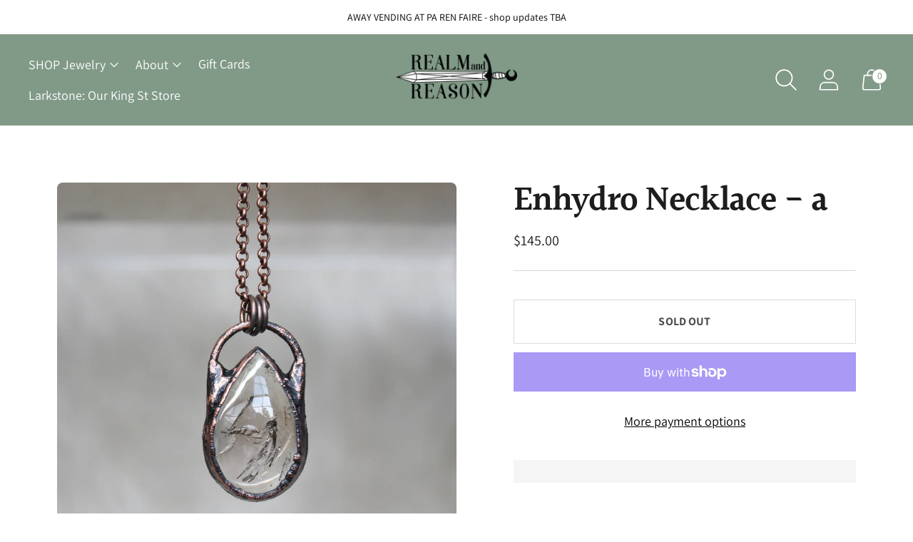

--- FILE ---
content_type: text/javascript; charset=utf-8
request_url: https://realmandreason.com/products/enhydro-necklace-a.js
body_size: 1277
content:
{"id":6640551886957,"title":"Enhydro Necklace - a","handle":"enhydro-necklace-a","description":"\u003cp\u003eThis amazing crystal has Enhydro inclusions! There are actually 3 moving bubbles inside this one. Enhydros happen when water and air gets trapped inside the crystal as it is forming.\u003c\/p\u003e\n\u003cp\u003eThe second photo has the bubbles circled. The one on the left is tiny and hard to see, but shes there! The other 2 have really great movement.\u003c\/p\u003e\n\u003cp data-mce-fragment=\"1\"\u003eThe pendant is about 1.75 inches long, the chain is about 16 inches long.\u003c\/p\u003e\n\u003cp data-mce-fragment=\"1\"\u003e\u003cspan style=\"color: #ff00ff;\"\u003e\u003cstrong data-mce-fragment=\"1\"\u003eif you would like a different chain length please leave a note at checkout \u003c\/strong\u003eor email me immediately after purchase at realm.and.reason@gmail.com. Please consider measurements carefully.\u003c\/span\u003e\u003c\/p\u003e\n\u003cp data-mce-fragment=\"1\"\u003e---------------------------------------------------------------\u003c\/p\u003e\n\u003cp data-mce-fragment=\"1\"\u003e\u003cspan data-mce-fragment=\"1\"\u003eHow Its Made: Each stone is handpicked to meet my standards of excellent quality. Ring bands and many other connective parts are hand formed and are then sculpted onto the stone with a permanent epoxy. In the areas where I would like metal to be, I paint each piece with an electrically conductive paint. The next step is to put a removable, protective covering on all stones. The necklace will then go through a process where it is submerged into an acid bath and the areas with the conductive paint will begin to grow a super strong layer of 100% pure copper. This growth process takes 12 - 36 hours for each piece and is monitored during the process. After this is done, each piece is one by one hand polished, cleaned, oxidized, polished again, and then given a clear protective coating. After they are all dry and finished, they are ready to be added to high quality, beautiful chains :) \u003c\/span\u003e\u003c\/p\u003e\n\u003cp data-mce-fragment=\"1\"\u003e\u003cspan data-mce-fragment=\"1\"\u003ePlease be sure to read the FAQ + Care Info.\u003c\/span\u003e\u003c\/p\u003e","published_at":"2021-09-19T19:00:00-04:00","created_at":"2021-09-19T13:09:23-04:00","vendor":"RR SOLD","type":"Necklace","tags":[],"price":14500,"price_min":14500,"price_max":14500,"available":false,"price_varies":false,"compare_at_price":null,"compare_at_price_min":0,"compare_at_price_max":0,"compare_at_price_varies":false,"variants":[{"id":39599764308077,"title":"Default Title","option1":"Default Title","option2":null,"option3":null,"sku":"","requires_shipping":true,"taxable":true,"featured_image":null,"available":false,"name":"Enhydro Necklace - a","public_title":null,"options":["Default Title"],"price":14500,"weight":1361,"compare_at_price":null,"inventory_management":"shopify","barcode":"","requires_selling_plan":false,"selling_plan_allocations":[]}],"images":["\/\/cdn.shopify.com\/s\/files\/1\/2391\/9969\/products\/webheader_5of10_47fb9e38-6016-4cca-8f40-0283cd613bd8.jpg?v=1632071365","\/\/cdn.shopify.com\/s\/files\/1\/2391\/9969\/products\/IMG_5504.jpg?v=1632071365","\/\/cdn.shopify.com\/s\/files\/1\/2391\/9969\/products\/webheader_6of10_5d0bd166-c485-4939-9490-562b26e27a54.jpg?v=1632071748","\/\/cdn.shopify.com\/s\/files\/1\/2391\/9969\/products\/webheader_7of36_29ec5cef-fd43-4b08-b022-67cbc9011135.jpg?v=1632071748","\/\/cdn.shopify.com\/s\/files\/1\/2391\/9969\/products\/webheader_18of36_c9f6de2b-a86d-4ab2-bd2a-04a05fc60a7b.jpg?v=1632071748"],"featured_image":"\/\/cdn.shopify.com\/s\/files\/1\/2391\/9969\/products\/webheader_5of10_47fb9e38-6016-4cca-8f40-0283cd613bd8.jpg?v=1632071365","options":[{"name":"Title","position":1,"values":["Default Title"]}],"url":"\/products\/enhydro-necklace-a","media":[{"alt":null,"id":20706598289517,"position":1,"preview_image":{"aspect_ratio":1.0,"height":1080,"width":1080,"src":"https:\/\/cdn.shopify.com\/s\/files\/1\/2391\/9969\/products\/webheader_5of10_47fb9e38-6016-4cca-8f40-0283cd613bd8.jpg?v=1632071365"},"aspect_ratio":1.0,"height":1080,"media_type":"image","src":"https:\/\/cdn.shopify.com\/s\/files\/1\/2391\/9969\/products\/webheader_5of10_47fb9e38-6016-4cca-8f40-0283cd613bd8.jpg?v=1632071365","width":1080},{"alt":null,"id":20706598322285,"position":2,"preview_image":{"aspect_ratio":1.0,"height":1024,"width":1024,"src":"https:\/\/cdn.shopify.com\/s\/files\/1\/2391\/9969\/products\/IMG_5504.jpg?v=1632071365"},"aspect_ratio":1.0,"height":1024,"media_type":"image","src":"https:\/\/cdn.shopify.com\/s\/files\/1\/2391\/9969\/products\/IMG_5504.jpg?v=1632071365","width":1024},{"alt":null,"id":20706603303021,"position":3,"preview_image":{"aspect_ratio":1.0,"height":1080,"width":1080,"src":"https:\/\/cdn.shopify.com\/s\/files\/1\/2391\/9969\/products\/webheader_6of10_5d0bd166-c485-4939-9490-562b26e27a54.jpg?v=1632071748"},"aspect_ratio":1.0,"height":1080,"media_type":"image","src":"https:\/\/cdn.shopify.com\/s\/files\/1\/2391\/9969\/products\/webheader_6of10_5d0bd166-c485-4939-9490-562b26e27a54.jpg?v=1632071748","width":1080},{"alt":null,"id":20706598355053,"position":4,"preview_image":{"aspect_ratio":1.0,"height":1080,"width":1080,"src":"https:\/\/cdn.shopify.com\/s\/files\/1\/2391\/9969\/products\/webheader_7of36_29ec5cef-fd43-4b08-b022-67cbc9011135.jpg?v=1632071748"},"aspect_ratio":1.0,"height":1080,"media_type":"image","src":"https:\/\/cdn.shopify.com\/s\/files\/1\/2391\/9969\/products\/webheader_7of36_29ec5cef-fd43-4b08-b022-67cbc9011135.jpg?v=1632071748","width":1080},{"alt":null,"id":20706598387821,"position":5,"preview_image":{"aspect_ratio":1.5,"height":720,"width":1080,"src":"https:\/\/cdn.shopify.com\/s\/files\/1\/2391\/9969\/products\/webheader_18of36_c9f6de2b-a86d-4ab2-bd2a-04a05fc60a7b.jpg?v=1632071748"},"aspect_ratio":1.5,"height":720,"media_type":"image","src":"https:\/\/cdn.shopify.com\/s\/files\/1\/2391\/9969\/products\/webheader_18of36_c9f6de2b-a86d-4ab2-bd2a-04a05fc60a7b.jpg?v=1632071748","width":1080}],"requires_selling_plan":false,"selling_plan_groups":[]}